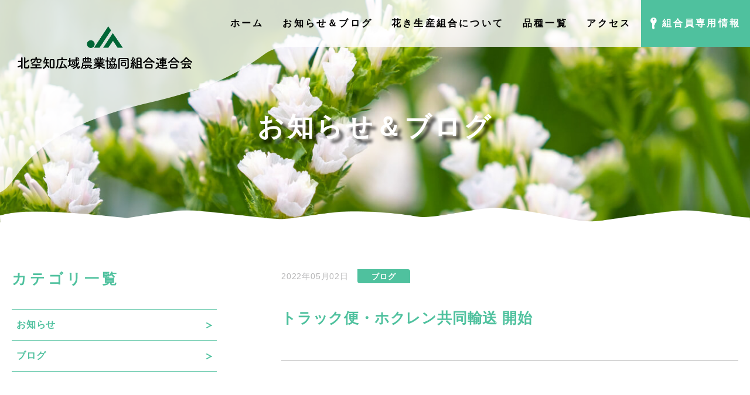

--- FILE ---
content_type: text/html; charset=UTF-8
request_url: https://ja-kitasora-flower.or.jp/blog/1044/
body_size: 8052
content:
<!doctype html>
<html><head>
<meta charset="UTF-8">
<title>トラック便・ホクレン共同輸送 開始 | 北空知広域農業協同組合連合会北空知広域農業協同組合連合会</title>
<meta name="viewport" content="width=device-width,viewport-fit=cover">
<meta name="format-detection" content="telephone=no, email=no, address=no">
<meta name="skype_toolbar" content="skype_toolbar_parser_compatible">

<link rel="icon" href="https://ja-kitasora-flower.or.jp/wp/wp-content/themes/jakaki/img/fav.ico" type="image/x-icon">
<link rel="Shortcut Icon" type="image/x-icon" href="https://ja-kitasora-flower.or.jp/wp/wp-content/themes/jakaki/common/img/fav.ico">
<link rel="apple-touch-icon-precomposed" href="https://ja-kitasora-flower.or.jp/wp/wp-content/themes/jakaki/common/img/apple-touch-icon.png">
	
<link rel="stylesheet" href="https://ja-kitasora-flower.or.jp/wp/wp-content/themes/jakaki/common/css/reset.css">
<link rel="preconnect" href="https://fonts.googleapis.com">
<link rel="preconnect" href="https://fonts.gstatic.com" crossorigin>
<link href="https://fonts.googleapis.com/css2?family=Red+Rose:wght@600&display=swap" rel="stylesheet">

<link rel="stylesheet" href="https://cdnjs.cloudflare.com/ajax/libs/font-awesome/5.11.2/css/all.min.css" crossorigin="anonymous">

<link rel="stylesheet" href="https://cdnjs.cloudflare.com/ajax/libs/Swiper/6.8.4/swiper-bundle.css" integrity="sha512-ZpcaZ031fgI0ryEPFCdjUms80bt0oV453+GxoI0+Xa4rYj7FQRXy1Lsi7BSkvlpiJcq3iYdxZX5/oDHhj/uomw==" crossorigin="anonymous" referrerpolicy="no-referrer" />

<link href="https://ja-kitasora-flower.or.jp/wp/wp-content/themes/jakaki/common/css/common.css?20211027" rel="stylesheet">
	
	
<link href="https://ja-kitasora-flower.or.jp/wp/wp-content/themes/jakaki/css/info.css" rel="stylesheet">
		

		<!-- All in One SEO 4.6.0 - aioseo.com -->
		<meta name="description" content="本日、５月２日（月）より『ホクレン共同輸送・トラック便』による輸送が開始されました。 今年は平年並みの消雪（４" />
		<meta name="robots" content="max-image-preview:large" />
		<link rel="canonical" href="https://ja-kitasora-flower.or.jp/blog/1044/" />
		<meta name="generator" content="All in One SEO (AIOSEO) 4.6.0" />

		<!-- Global site tag (gtag.js) - Google Analytics -->
<script async src="https://www.googletagmanager.com/gtag/js?id=UA-211788393-1"></script>
<script>
 window.dataLayer = window.dataLayer || [];
 function gtag(){dataLayer.push(arguments);}
 gtag('js', new Date());

 gtag('config', 'UA-211788393-1');
</script>
		<meta property="og:locale" content="ja_JP" />
		<meta property="og:site_name" content="北空知広域農業協同組合連合会 | 北育ち元気村花き生産組合は、平成10年に「北空知の花はひとつ」を合言葉に、北空知管内11JAの花き生産者が団結して設置されました。" />
		<meta property="og:type" content="article" />
		<meta property="og:title" content="トラック便・ホクレン共同輸送 開始 | 北空知広域農業協同組合連合会" />
		<meta property="og:description" content="本日、５月２日（月）より『ホクレン共同輸送・トラック便』による輸送が開始されました。 今年は平年並みの消雪（４" />
		<meta property="og:url" content="https://ja-kitasora-flower.or.jp/blog/1044/" />
		<meta property="og:image" content="https://ja-kitasora-flower.or.jp/wp/wp-content/themes/jakaki/common/img/ogp.jpg" />
		<meta property="og:image:secure_url" content="https://ja-kitasora-flower.or.jp/wp/wp-content/themes/jakaki/common/img/ogp.jpg" />
		<meta property="article:published_time" content="2022-05-02T09:15:55+00:00" />
		<meta property="article:modified_time" content="2022-05-02T09:15:55+00:00" />
		<meta property="article:publisher" content="https://www.facebook.com/kitasorachigenki/" />
		<meta name="twitter:card" content="summary" />
		<meta name="twitter:title" content="トラック便・ホクレン共同輸送 開始 | 北空知広域農業協同組合連合会" />
		<meta name="twitter:description" content="本日、５月２日（月）より『ホクレン共同輸送・トラック便』による輸送が開始されました。 今年は平年並みの消雪（４" />
		<meta name="twitter:image" content="https://ja-kitasora-flower.or.jp/wp/wp-content/themes/jakaki/common/img/ogp.jpg" />
		<script type="application/ld+json" class="aioseo-schema">
			{"@context":"https:\/\/schema.org","@graph":[{"@type":"BlogPosting","@id":"https:\/\/ja-kitasora-flower.or.jp\/blog\/1044\/#blogposting","name":"\u30c8\u30e9\u30c3\u30af\u4fbf\u30fb\u30db\u30af\u30ec\u30f3\u5171\u540c\u8f38\u9001 \u958b\u59cb | \u5317\u7a7a\u77e5\u5e83\u57df\u8fb2\u696d\u5354\u540c\u7d44\u5408\u9023\u5408\u4f1a","headline":"\u30c8\u30e9\u30c3\u30af\u4fbf\u30fb\u30db\u30af\u30ec\u30f3\u5171\u540c\u8f38\u9001 \u958b\u59cb","author":{"@id":"https:\/\/ja-kitasora-flower.or.jp\/author\/st-kaki\/#author"},"publisher":{"@id":"https:\/\/ja-kitasora-flower.or.jp\/#organization"},"image":{"@type":"ImageObject","url":"https:\/\/ja-kitasora-flower.or.jp\/wp\/wp-content\/uploads\/2022\/05\/IMG_1844.jpg","@id":"https:\/\/ja-kitasora-flower.or.jp\/blog\/1044\/#articleImage","width":1000,"height":1333},"datePublished":"2022-05-02T18:15:55+09:00","dateModified":"2022-05-02T18:15:55+09:00","inLanguage":"ja","mainEntityOfPage":{"@id":"https:\/\/ja-kitasora-flower.or.jp\/blog\/1044\/#webpage"},"isPartOf":{"@id":"https:\/\/ja-kitasora-flower.or.jp\/blog\/1044\/#webpage"},"articleSection":"\u30d6\u30ed\u30b0"},{"@type":"BreadcrumbList","@id":"https:\/\/ja-kitasora-flower.or.jp\/blog\/1044\/#breadcrumblist","itemListElement":[{"@type":"ListItem","@id":"https:\/\/ja-kitasora-flower.or.jp\/#listItem","position":1,"name":"\u5bb6","item":"https:\/\/ja-kitasora-flower.or.jp\/","nextItem":"https:\/\/ja-kitasora-flower.or.jp\/blog\/#listItem"},{"@type":"ListItem","@id":"https:\/\/ja-kitasora-flower.or.jp\/blog\/#listItem","position":2,"name":"\u30d6\u30ed\u30b0","previousItem":"https:\/\/ja-kitasora-flower.or.jp\/#listItem"}]},{"@type":"Organization","@id":"https:\/\/ja-kitasora-flower.or.jp\/#organization","name":"\u5317\u7a7a\u77e5\u5e83\u57df\u8fb2\u696d\u5354\u540c\u7d44\u5408\u9023\u5408\u4f1a","url":"https:\/\/ja-kitasora-flower.or.jp\/","sameAs":["https:\/\/www.facebook.com\/kitasorachigenki\/","https:\/\/www.instagram.com\/kitasorachikouikiren\/"],"contactPoint":{"@type":"ContactPoint","telephone":"+81164262800","contactType":"Customer Support"}},{"@type":"Person","@id":"https:\/\/ja-kitasora-flower.or.jp\/author\/st-kaki\/#author","url":"https:\/\/ja-kitasora-flower.or.jp\/author\/st-kaki\/","name":"st-kaki","image":{"@type":"ImageObject","@id":"https:\/\/ja-kitasora-flower.or.jp\/blog\/1044\/#authorImage","url":"https:\/\/secure.gravatar.com\/avatar\/6209d599a3068ed8e2dd551ed3a1465155c980cc9299366d9958e19af1e8e683?s=96&d=mm&r=g","width":96,"height":96,"caption":"st-kaki"}},{"@type":"WebPage","@id":"https:\/\/ja-kitasora-flower.or.jp\/blog\/1044\/#webpage","url":"https:\/\/ja-kitasora-flower.or.jp\/blog\/1044\/","name":"\u30c8\u30e9\u30c3\u30af\u4fbf\u30fb\u30db\u30af\u30ec\u30f3\u5171\u540c\u8f38\u9001 \u958b\u59cb | \u5317\u7a7a\u77e5\u5e83\u57df\u8fb2\u696d\u5354\u540c\u7d44\u5408\u9023\u5408\u4f1a","description":"\u672c\u65e5\u3001\uff15\u6708\uff12\u65e5\uff08\u6708\uff09\u3088\u308a\u300e\u30db\u30af\u30ec\u30f3\u5171\u540c\u8f38\u9001\u30fb\u30c8\u30e9\u30c3\u30af\u4fbf\u300f\u306b\u3088\u308b\u8f38\u9001\u304c\u958b\u59cb\u3055\u308c\u307e\u3057\u305f\u3002 \u4eca\u5e74\u306f\u5e73\u5e74\u4e26\u307f\u306e\u6d88\u96ea\uff08\uff14","inLanguage":"ja","isPartOf":{"@id":"https:\/\/ja-kitasora-flower.or.jp\/#website"},"breadcrumb":{"@id":"https:\/\/ja-kitasora-flower.or.jp\/blog\/1044\/#breadcrumblist"},"author":{"@id":"https:\/\/ja-kitasora-flower.or.jp\/author\/st-kaki\/#author"},"creator":{"@id":"https:\/\/ja-kitasora-flower.or.jp\/author\/st-kaki\/#author"},"datePublished":"2022-05-02T18:15:55+09:00","dateModified":"2022-05-02T18:15:55+09:00"},{"@type":"WebSite","@id":"https:\/\/ja-kitasora-flower.or.jp\/#website","url":"https:\/\/ja-kitasora-flower.or.jp\/","name":"\u5317\u7a7a\u77e5\u5e83\u57df\u8fb2\u696d\u5354\u540c\u7d44\u5408\u9023\u5408\u4f1a","description":"\u5317\u80b2\u3061\u5143\u6c17\u6751\u82b1\u304d\u751f\u7523\u7d44\u5408\u306f\u3001\u5e73\u621010\u5e74\u306b\u300c\u5317\u7a7a\u77e5\u306e\u82b1\u306f\u3072\u3068\u3064\u300d\u3092\u5408\u8a00\u8449\u306b\u3001\u5317\u7a7a\u77e5\u7ba1\u518511JA\u306e\u82b1\u304d\u751f\u7523\u8005\u304c\u56e3\u7d50\u3057\u3066\u8a2d\u7f6e\u3055\u308c\u307e\u3057\u305f\u3002","inLanguage":"ja","publisher":{"@id":"https:\/\/ja-kitasora-flower.or.jp\/#organization"}}]}
		</script>
		<!-- All in One SEO -->

<style id='wp-img-auto-sizes-contain-inline-css' type='text/css'>
img:is([sizes=auto i],[sizes^="auto," i]){contain-intrinsic-size:3000px 1500px}
/*# sourceURL=wp-img-auto-sizes-contain-inline-css */
</style>
<link rel='stylesheet' id='sbi_styles-css' href='https://ja-kitasora-flower.or.jp/wp/wp-content/plugins/instagram-feed/css/sbi-styles.min.css?ver=6.8.0' type='text/css' media='all' />
<style id='classic-theme-styles-inline-css' type='text/css'>
/*! This file is auto-generated */
.wp-block-button__link{color:#fff;background-color:#32373c;border-radius:9999px;box-shadow:none;text-decoration:none;padding:calc(.667em + 2px) calc(1.333em + 2px);font-size:1.125em}.wp-block-file__button{background:#32373c;color:#fff;text-decoration:none}
/*# sourceURL=/wp-includes/css/classic-themes.min.css */
</style>
<style id='global-styles-inline-css' type='text/css'>
:root{--wp--preset--aspect-ratio--square: 1;--wp--preset--aspect-ratio--4-3: 4/3;--wp--preset--aspect-ratio--3-4: 3/4;--wp--preset--aspect-ratio--3-2: 3/2;--wp--preset--aspect-ratio--2-3: 2/3;--wp--preset--aspect-ratio--16-9: 16/9;--wp--preset--aspect-ratio--9-16: 9/16;--wp--preset--color--black: #000000;--wp--preset--color--cyan-bluish-gray: #abb8c3;--wp--preset--color--white: #ffffff;--wp--preset--color--pale-pink: #f78da7;--wp--preset--color--vivid-red: #cf2e2e;--wp--preset--color--luminous-vivid-orange: #ff6900;--wp--preset--color--luminous-vivid-amber: #fcb900;--wp--preset--color--light-green-cyan: #7bdcb5;--wp--preset--color--vivid-green-cyan: #00d084;--wp--preset--color--pale-cyan-blue: #8ed1fc;--wp--preset--color--vivid-cyan-blue: #0693e3;--wp--preset--color--vivid-purple: #9b51e0;--wp--preset--gradient--vivid-cyan-blue-to-vivid-purple: linear-gradient(135deg,rgb(6,147,227) 0%,rgb(155,81,224) 100%);--wp--preset--gradient--light-green-cyan-to-vivid-green-cyan: linear-gradient(135deg,rgb(122,220,180) 0%,rgb(0,208,130) 100%);--wp--preset--gradient--luminous-vivid-amber-to-luminous-vivid-orange: linear-gradient(135deg,rgb(252,185,0) 0%,rgb(255,105,0) 100%);--wp--preset--gradient--luminous-vivid-orange-to-vivid-red: linear-gradient(135deg,rgb(255,105,0) 0%,rgb(207,46,46) 100%);--wp--preset--gradient--very-light-gray-to-cyan-bluish-gray: linear-gradient(135deg,rgb(238,238,238) 0%,rgb(169,184,195) 100%);--wp--preset--gradient--cool-to-warm-spectrum: linear-gradient(135deg,rgb(74,234,220) 0%,rgb(151,120,209) 20%,rgb(207,42,186) 40%,rgb(238,44,130) 60%,rgb(251,105,98) 80%,rgb(254,248,76) 100%);--wp--preset--gradient--blush-light-purple: linear-gradient(135deg,rgb(255,206,236) 0%,rgb(152,150,240) 100%);--wp--preset--gradient--blush-bordeaux: linear-gradient(135deg,rgb(254,205,165) 0%,rgb(254,45,45) 50%,rgb(107,0,62) 100%);--wp--preset--gradient--luminous-dusk: linear-gradient(135deg,rgb(255,203,112) 0%,rgb(199,81,192) 50%,rgb(65,88,208) 100%);--wp--preset--gradient--pale-ocean: linear-gradient(135deg,rgb(255,245,203) 0%,rgb(182,227,212) 50%,rgb(51,167,181) 100%);--wp--preset--gradient--electric-grass: linear-gradient(135deg,rgb(202,248,128) 0%,rgb(113,206,126) 100%);--wp--preset--gradient--midnight: linear-gradient(135deg,rgb(2,3,129) 0%,rgb(40,116,252) 100%);--wp--preset--font-size--small: 13px;--wp--preset--font-size--medium: 20px;--wp--preset--font-size--large: 36px;--wp--preset--font-size--x-large: 42px;--wp--preset--spacing--20: 0.44rem;--wp--preset--spacing--30: 0.67rem;--wp--preset--spacing--40: 1rem;--wp--preset--spacing--50: 1.5rem;--wp--preset--spacing--60: 2.25rem;--wp--preset--spacing--70: 3.38rem;--wp--preset--spacing--80: 5.06rem;--wp--preset--shadow--natural: 6px 6px 9px rgba(0, 0, 0, 0.2);--wp--preset--shadow--deep: 12px 12px 50px rgba(0, 0, 0, 0.4);--wp--preset--shadow--sharp: 6px 6px 0px rgba(0, 0, 0, 0.2);--wp--preset--shadow--outlined: 6px 6px 0px -3px rgb(255, 255, 255), 6px 6px rgb(0, 0, 0);--wp--preset--shadow--crisp: 6px 6px 0px rgb(0, 0, 0);}:where(.is-layout-flex){gap: 0.5em;}:where(.is-layout-grid){gap: 0.5em;}body .is-layout-flex{display: flex;}.is-layout-flex{flex-wrap: wrap;align-items: center;}.is-layout-flex > :is(*, div){margin: 0;}body .is-layout-grid{display: grid;}.is-layout-grid > :is(*, div){margin: 0;}:where(.wp-block-columns.is-layout-flex){gap: 2em;}:where(.wp-block-columns.is-layout-grid){gap: 2em;}:where(.wp-block-post-template.is-layout-flex){gap: 1.25em;}:where(.wp-block-post-template.is-layout-grid){gap: 1.25em;}.has-black-color{color: var(--wp--preset--color--black) !important;}.has-cyan-bluish-gray-color{color: var(--wp--preset--color--cyan-bluish-gray) !important;}.has-white-color{color: var(--wp--preset--color--white) !important;}.has-pale-pink-color{color: var(--wp--preset--color--pale-pink) !important;}.has-vivid-red-color{color: var(--wp--preset--color--vivid-red) !important;}.has-luminous-vivid-orange-color{color: var(--wp--preset--color--luminous-vivid-orange) !important;}.has-luminous-vivid-amber-color{color: var(--wp--preset--color--luminous-vivid-amber) !important;}.has-light-green-cyan-color{color: var(--wp--preset--color--light-green-cyan) !important;}.has-vivid-green-cyan-color{color: var(--wp--preset--color--vivid-green-cyan) !important;}.has-pale-cyan-blue-color{color: var(--wp--preset--color--pale-cyan-blue) !important;}.has-vivid-cyan-blue-color{color: var(--wp--preset--color--vivid-cyan-blue) !important;}.has-vivid-purple-color{color: var(--wp--preset--color--vivid-purple) !important;}.has-black-background-color{background-color: var(--wp--preset--color--black) !important;}.has-cyan-bluish-gray-background-color{background-color: var(--wp--preset--color--cyan-bluish-gray) !important;}.has-white-background-color{background-color: var(--wp--preset--color--white) !important;}.has-pale-pink-background-color{background-color: var(--wp--preset--color--pale-pink) !important;}.has-vivid-red-background-color{background-color: var(--wp--preset--color--vivid-red) !important;}.has-luminous-vivid-orange-background-color{background-color: var(--wp--preset--color--luminous-vivid-orange) !important;}.has-luminous-vivid-amber-background-color{background-color: var(--wp--preset--color--luminous-vivid-amber) !important;}.has-light-green-cyan-background-color{background-color: var(--wp--preset--color--light-green-cyan) !important;}.has-vivid-green-cyan-background-color{background-color: var(--wp--preset--color--vivid-green-cyan) !important;}.has-pale-cyan-blue-background-color{background-color: var(--wp--preset--color--pale-cyan-blue) !important;}.has-vivid-cyan-blue-background-color{background-color: var(--wp--preset--color--vivid-cyan-blue) !important;}.has-vivid-purple-background-color{background-color: var(--wp--preset--color--vivid-purple) !important;}.has-black-border-color{border-color: var(--wp--preset--color--black) !important;}.has-cyan-bluish-gray-border-color{border-color: var(--wp--preset--color--cyan-bluish-gray) !important;}.has-white-border-color{border-color: var(--wp--preset--color--white) !important;}.has-pale-pink-border-color{border-color: var(--wp--preset--color--pale-pink) !important;}.has-vivid-red-border-color{border-color: var(--wp--preset--color--vivid-red) !important;}.has-luminous-vivid-orange-border-color{border-color: var(--wp--preset--color--luminous-vivid-orange) !important;}.has-luminous-vivid-amber-border-color{border-color: var(--wp--preset--color--luminous-vivid-amber) !important;}.has-light-green-cyan-border-color{border-color: var(--wp--preset--color--light-green-cyan) !important;}.has-vivid-green-cyan-border-color{border-color: var(--wp--preset--color--vivid-green-cyan) !important;}.has-pale-cyan-blue-border-color{border-color: var(--wp--preset--color--pale-cyan-blue) !important;}.has-vivid-cyan-blue-border-color{border-color: var(--wp--preset--color--vivid-cyan-blue) !important;}.has-vivid-purple-border-color{border-color: var(--wp--preset--color--vivid-purple) !important;}.has-vivid-cyan-blue-to-vivid-purple-gradient-background{background: var(--wp--preset--gradient--vivid-cyan-blue-to-vivid-purple) !important;}.has-light-green-cyan-to-vivid-green-cyan-gradient-background{background: var(--wp--preset--gradient--light-green-cyan-to-vivid-green-cyan) !important;}.has-luminous-vivid-amber-to-luminous-vivid-orange-gradient-background{background: var(--wp--preset--gradient--luminous-vivid-amber-to-luminous-vivid-orange) !important;}.has-luminous-vivid-orange-to-vivid-red-gradient-background{background: var(--wp--preset--gradient--luminous-vivid-orange-to-vivid-red) !important;}.has-very-light-gray-to-cyan-bluish-gray-gradient-background{background: var(--wp--preset--gradient--very-light-gray-to-cyan-bluish-gray) !important;}.has-cool-to-warm-spectrum-gradient-background{background: var(--wp--preset--gradient--cool-to-warm-spectrum) !important;}.has-blush-light-purple-gradient-background{background: var(--wp--preset--gradient--blush-light-purple) !important;}.has-blush-bordeaux-gradient-background{background: var(--wp--preset--gradient--blush-bordeaux) !important;}.has-luminous-dusk-gradient-background{background: var(--wp--preset--gradient--luminous-dusk) !important;}.has-pale-ocean-gradient-background{background: var(--wp--preset--gradient--pale-ocean) !important;}.has-electric-grass-gradient-background{background: var(--wp--preset--gradient--electric-grass) !important;}.has-midnight-gradient-background{background: var(--wp--preset--gradient--midnight) !important;}.has-small-font-size{font-size: var(--wp--preset--font-size--small) !important;}.has-medium-font-size{font-size: var(--wp--preset--font-size--medium) !important;}.has-large-font-size{font-size: var(--wp--preset--font-size--large) !important;}.has-x-large-font-size{font-size: var(--wp--preset--font-size--x-large) !important;}
/*# sourceURL=global-styles-inline-css */
</style>
</head>
	
	
	
<body id="post-1044" class="subpage">
    
	
  <header id="header" role="banner">
    <div class="container">
      <div class="logo"><a href="https://ja-kitasora-flower.or.jp/"><img src="https://ja-kitasora-flower.or.jp/wp/wp-content/themes/jakaki/common/img/logo.png" alt="北育ち元気村花き生産組合"></a></div>
      <div id="menubtn"><div class="spbtn"><span></span></div></div>
      <div class="hdnav">
        <div id="gnavi">
          <nav id="gnavilist">
            <ul>
              <li><a href="https://ja-kitasora-flower.or.jp/"><span>ホーム</span></a></li>
              <li><a href="https://ja-kitasora-flower.or.jp/info/"><span>お知らせ＆ブログ</span></a></li>
              <li><a href="https://ja-kitasora-flower.or.jp/about/"><span>花き⽣産組合について</span></a></li>
              <li><a href="https://ja-kitasora-flower.or.jp/calendar/"><span>品種⼀覧</span></a></li>
              <li><a href="https://ja-kitasora-flower.or.jp/access/"><span>アクセス</span></a></li>
              <li class="sp"><a href="https://ja-kitasora-flower.or.jp/sitemap/"><span>サイトマップ</span></a></li>
              <li class="union"><a href="/union/"><span>組合員専用情報</span></a></li>
            </ul>
            <div class="spsnsbox sp">
              <a href="https://www.facebook.com/kitasorachigenki/" target="_blank"><img src="https://ja-kitasora-flower.or.jp/wp/wp-content/themes/jakaki/common/img/icon_fb_w.png" alt=""></a>
              <a href="https://www.instagram.com/kitasorachikouikiren/"><img src="https://ja-kitasora-flower.or.jp/wp/wp-content/themes/jakaki/common/img/icon_ig_w.png" alt=""></a>
            </div>
          </nav>
        </div>
      </div>
    </div>
  </header>

  <main id="main" role="main">
		  <section id="mvsub">
		  		  <h1>お知らせ＆ブログ</h1>
		  <figure><img src="https://ja-kitasora-flower.or.jp/wp/wp-content/themes/jakaki/img/info/mv_sub.jpg" alt=""></figure>
		  	  </section>
	      <section id="contentwrap" class="sctbox">
      <div class="container">
        <div id="contentmain">
			
          <article class="postdetail">
            <div class="posthd" data-iv-fdin>
              <div class="date">2022年05月02日</div>
			              <span class="cat">ブログ</span>
              <h1 class="pstttl">トラック便・ホクレン共同輸送 開始</h1>
            </div>
            <div class="psttxt" data-iv-fdin>
              <p>本日、５月２日（月）より<strong>『ホクレン共同輸送・トラック便』</strong>による輸送が開始されました。</p>
<p>今年は平年並みの消雪（４/７）となり、春作業も順調に進み、お花の栽培も順調に進んでおります。</p>
<p>４月６日（水）のシネンシス系スターチスの初出荷から約１か月が経過し、出荷戸数・出荷箱数も日々増えて来たことからトラック便での輸送となりました。</p>
<p>本日の集出荷量は、ここ数日の低温の影響もあり、若干鈍った出荷量となりましたが全体で<strong>『３９８ケース』</strong>を道内・道外市場へ出荷致しました。</p>
<p><img fetchpriority="high" decoding="async" class="alignnone size-full wp-image-1048" src="https://ja-kitasora-flower.or.jp/wp/wp-content/uploads/2022/05/IMG_1844.jpg" alt="" width="1000" height="1333" srcset="https://ja-kitasora-flower.or.jp/wp/wp-content/uploads/2022/05/IMG_1844.jpg 1000w, https://ja-kitasora-flower.or.jp/wp/wp-content/uploads/2022/05/IMG_1844-225x300.jpg 225w, https://ja-kitasora-flower.or.jp/wp/wp-content/uploads/2022/05/IMG_1844-768x1024.jpg 768w" sizes="(max-width: 1000px) 100vw, 1000px" /></p>
<p><img decoding="async" class="alignnone size-full wp-image-1049" src="https://ja-kitasora-flower.or.jp/wp/wp-content/uploads/2022/05/IMG_1845.jpg" alt="" width="1000" height="1333" srcset="https://ja-kitasora-flower.or.jp/wp/wp-content/uploads/2022/05/IMG_1845.jpg 1000w, https://ja-kitasora-flower.or.jp/wp/wp-content/uploads/2022/05/IMG_1845-225x300.jpg 225w, https://ja-kitasora-flower.or.jp/wp/wp-content/uploads/2022/05/IMG_1845-768x1024.jpg 768w" sizes="(max-width: 1000px) 100vw, 1000px" /></p>
<p>ゴールデンウィーク、更には<span style="color: #ff0000;"><strong>『母の日』</strong></span>を控え、今後日々の出荷量も増える見込みとなっております。</p>
<p>今日から１１月上旬まで<span style="font-size: 14pt;"><strong>『安心・安全』</strong></span>で北海道からトラック（丸一物流様）にて輸送致しますので、今年もどうぞ北空知<span style="color: #00ff00; font-size: 14pt;"><strong>『ホクレンの花』</strong></span>を宜しくお願い致します。</p>
<p>◆関東市場トラック</p>
<p><img decoding="async" class="alignnone size-full wp-image-1045" src="https://ja-kitasora-flower.or.jp/wp/wp-content/uploads/2022/05/IMG_1846.jpg" alt="" width="1000" height="1333" srcset="https://ja-kitasora-flower.or.jp/wp/wp-content/uploads/2022/05/IMG_1846.jpg 1000w, https://ja-kitasora-flower.or.jp/wp/wp-content/uploads/2022/05/IMG_1846-225x300.jpg 225w, https://ja-kitasora-flower.or.jp/wp/wp-content/uploads/2022/05/IMG_1846-768x1024.jpg 768w" sizes="(max-width: 1000px) 100vw, 1000px" /><img loading="lazy" decoding="async" class="alignnone size-full wp-image-1046" src="https://ja-kitasora-flower.or.jp/wp/wp-content/uploads/2022/05/IMG_1847.jpg" alt="" width="1000" height="1333" srcset="https://ja-kitasora-flower.or.jp/wp/wp-content/uploads/2022/05/IMG_1847.jpg 1000w, https://ja-kitasora-flower.or.jp/wp/wp-content/uploads/2022/05/IMG_1847-225x300.jpg 225w, https://ja-kitasora-flower.or.jp/wp/wp-content/uploads/2022/05/IMG_1847-768x1024.jpg 768w" sizes="auto, (max-width: 1000px) 100vw, 1000px" /></p>
<p>◆関西市場トラック</p>
<p><img loading="lazy" decoding="async" class="alignnone size-full wp-image-1047" src="https://ja-kitasora-flower.or.jp/wp/wp-content/uploads/2022/05/IMG_1849.jpg" alt="" width="1000" height="1333" srcset="https://ja-kitasora-flower.or.jp/wp/wp-content/uploads/2022/05/IMG_1849.jpg 1000w, https://ja-kitasora-flower.or.jp/wp/wp-content/uploads/2022/05/IMG_1849-225x300.jpg 225w, https://ja-kitasora-flower.or.jp/wp/wp-content/uploads/2022/05/IMG_1849-768x1024.jpg 768w" sizes="auto, (max-width: 1000px) 100vw, 1000px" /></p>
<p>&nbsp;</p>
<p>※番外編【アルケミラ モーリス】母の日が終わってからの初出荷予定です&#x1f4a6;</p>
<p><img loading="lazy" decoding="async" class="alignnone size-full wp-image-1050" src="https://ja-kitasora-flower.or.jp/wp/wp-content/uploads/2022/05/IMG_1858.jpg" alt="" width="1000" height="1333" srcset="https://ja-kitasora-flower.or.jp/wp/wp-content/uploads/2022/05/IMG_1858.jpg 1000w, https://ja-kitasora-flower.or.jp/wp/wp-content/uploads/2022/05/IMG_1858-225x300.jpg 225w, https://ja-kitasora-flower.or.jp/wp/wp-content/uploads/2022/05/IMG_1858-768x1024.jpg 768w" sizes="auto, (max-width: 1000px) 100vw, 1000px" /></p>
<p><img loading="lazy" decoding="async" class="alignnone size-full wp-image-1051" src="https://ja-kitasora-flower.or.jp/wp/wp-content/uploads/2022/05/IMG_1857.jpg" alt="" width="1000" height="1333" srcset="https://ja-kitasora-flower.or.jp/wp/wp-content/uploads/2022/05/IMG_1857.jpg 1000w, https://ja-kitasora-flower.or.jp/wp/wp-content/uploads/2022/05/IMG_1857-225x300.jpg 225w, https://ja-kitasora-flower.or.jp/wp/wp-content/uploads/2022/05/IMG_1857-768x1024.jpg 768w" sizes="auto, (max-width: 1000px) 100vw, 1000px" /></p>
<p>出荷まで今しばらくお待ち下さい。</p>
<p>shira</p>            </div>
          </article>
	  	 			
          <div class="postlist">
            <h2 class="ttl line01" data-iv-fdin>新着情報<span>NEWS</span></h2>
            <ul data-iv-fdin>
									
              <li>
                <a href="https://ja-kitasora-flower.or.jp/information/5944/">
                  <div class="date">2026年01月22日</div>
					                  <span class="cat">お知らせ</span>
                  <h3>令和８年度花き作付出荷計画様式を更新しました</h3>
                </a>
              </li>
        				
              <li>
                <a href="https://ja-kitasora-flower.or.jp/blog/5943/">
                  <div class="date">2026年01月22日</div>
					                  <span class="cat">ブログ</span>
                  <h3>Miya日誌⑦</h3>
                </a>
              </li>
        				
              <li>
                <a href="https://ja-kitasora-flower.or.jp/blog/5938/">
                  <div class="date">2026年01月15日</div>
					                  <span class="cat">ブログ</span>
                  <h3>1月15日(木)の集出荷状況について</h3>
                </a>
              </li>
        				
              <li>
                <a href="https://ja-kitasora-flower.or.jp/blog/5935/">
                  <div class="date">2026年01月13日</div>
					                  <span class="cat">ブログ</span>
                  <h3>G.Yの体験その⑤</h3>
                </a>
              </li>
        				
              <li>
                <a href="https://ja-kitasora-flower.or.jp/blog/5928/">
                  <div class="date">2026年01月07日</div>
					                  <span class="cat">ブログ</span>
                  <h3>本年も宜しくお願い致します。</h3>
                </a>
              </li>
        	            </ul>
		 				  
            <div class="btnbox" data-iv-fdin>
								  </div>
          </div>
        </div>
        
        <aside id="sidebar" data-iv-fdin>
          <div class="sidebox">
            <h2 class="sidettl">カテゴリ一覧</h2>
            <ul class="catlist">
              					<li class="cat-item cat-item-2"><a href="https://ja-kitasora-flower.or.jp/information/">お知らせ</a>
</li>
	<li class="cat-item cat-item-3"><a href="https://ja-kitasora-flower.or.jp/blog/">ブログ</a>
</li>
            </ul>
          </div>
        </aside>
      </div>
    </section>
    <section id="banner" class="sctbox" data-iv-fdin>
      <div class="container">
        <div class="bnrbox pc">
          <ul>
            <li class="bnr01"><a href="http://www.jabank-hokkaido.or.jp/" target="_blank"><img src="https://ja-kitasora-flower.or.jp/wp/wp-content/themes/jakaki/img/index/bnr01.png" alt=""></a></li>
            <li class="bnr02"><a href="http://www.ja-kyosai.or.jp/" target="_blank"><img src="https://ja-kitasora-flower.or.jp/wp/wp-content/themes/jakaki/img/index/bnr02.png" alt=""></a></li>
            <li class="bnr03"><a href="http://www.ja-kitasorachi.com/" target="_blank"><img src="https://ja-kitasora-flower.or.jp/wp/wp-content/themes/jakaki/img/index/bnr03.png" alt=""></a></li>
            <li class="bnr04"><a href="http://www.ja-kitaibuki.or.jp/" target="_blank"><img src="https://ja-kitasora-flower.or.jp/wp/wp-content/themes/jakaki/img/index/bnr04.png" alt=""></a></li>
            <li class="bnr05"><a href="https://www.hokuren.or.jp/" target="_blank"><img src="https://ja-kitasora-flower.or.jp/wp/wp-content/themes/jakaki/img/index/bnr05.png" alt=""></a></li>			  			  
          </ul>
        </div>
        <div class="bnrslide sp">
          <div class="swiper-wrapper">
              <div class="swiper-slide"><a href="http://www.jabank-hokkaido.or.jp/"><img src="https://ja-kitasora-flower.or.jp/wp/wp-content/themes/jakaki/img/index/bnr01.png" alt=""></a></div>
              <div class="swiper-slide"><a href="http://www.ja-kyosai.or.jp/"><img src="https://ja-kitasora-flower.or.jp/wp/wp-content/themes/jakaki/img/index/bnr02.png" alt=""></a></div>
              <div class="swiper-slide"><a href="http://www.ja-kitasorachi.com/"><img src="https://ja-kitasora-flower.or.jp/wp/wp-content/themes/jakaki/img/index/bnr03.png" alt=""></a></div>
              <div class="swiper-slide"><a href="http://www.ja-kitaibuki.or.jp/" target="_blank"><img src="https://ja-kitasora-flower.or.jp/wp/wp-content/themes/jakaki/img/index/bnr04.png" alt=""></a></div>
			  <div class="swiper-slide"><a href="https://www.hokuren.or.jp/" target="_blank"><img src="https://ja-kitasora-flower.or.jp/wp/wp-content/themes/jakaki/img/index/bnr05.png" alt=""></a></div>
          </div>
          <div class="bnrarrow">
            <div class="bnrprev"></div>
            <div class="bnrnext"></div>
          </div>
        </div>
      </div>
    </section>

　</main>

  <!-- <div id="totop"><a href="#"></a></div> -->

  <footer id="footer" role="contentinfo">
    <div class="ftlink">
      <div class="container">
        <ul>
          <li><a href="https://ja-kitasora-flower.or.jp/">ホーム</a></li>
          <li><a href="https://ja-kitasora-flower.or.jp/info/">お知らせ＆ブログ</a></li>
          <li><a href="https://ja-kitasora-flower.or.jp/about/">花き生産組合について</a></li>
          <li><a href="https://ja-kitasora-flower.or.jp/calendar/">品種一覧</a></li>
          <li><a href="https://ja-kitasora-flower.or.jp/access/">アクセス</a></li>
          <li><a href="/union/">組合員専用情報</a></li>
          <li><a href="https://ja-kitasora-flower.or.jp/sitemap/">サイトマップ</a></li>
        </ul>
      </div>
    </div>
    <div class="fttp">
      <div class="container">
        <div class="corpinfo">
          <div class="ftlogo"><a href="https://ja-kitasora-flower.or.jp/"><img src="https://ja-kitasora-flower.or.jp/wp/wp-content/themes/jakaki/common/img/logo_ft.png" alt=""></a></div>
          <div class="ftadd">
            <dl>
              <dt>〒074-0015 北海道深川市メム10号線山3線</dt>
              <dd>TEL:0164-26-2800　FAX:0164-26-2801</dd>
            </dl>
          </div>
        </div>
        <div class="ftsns">
          <ul>
            <li><a href="https://www.facebook.com/kitasorachigenki/" target="_blank"><img src="https://ja-kitasora-flower.or.jp/wp/wp-content/themes/jakaki/common/img/icon_fb.png" alt=""></a></li>
            <li><a href="https://www.instagram.com/kitasorachikouikiren/" target="_blank"><img src="https://ja-kitasora-flower.or.jp/wp/wp-content/themes/jakaki/common/img/icon_ig.png" alt=""></a></li>
          </ul>
        </div>
      </div>
    </div>
		<small id="copyright">&copy; 2024 北空知広域連（北育ち元気村花き生産組合）All Rights Reserved.</small>
	</footer>
<script src="https://ajax.googleapis.com/ajax/libs/jquery/3.3.1/jquery.min.js"></script>
<script src="https://cdnjs.cloudflare.com/ajax/libs/jquery-easing/1.4.1/jquery.easing.min.js"></script>
<script src="https://ja-kitasora-flower.or.jp/wp/wp-content/themes/jakaki/common/js/in-view.min.js"></script>
<script src="https://ja-kitasora-flower.or.jp/wp/wp-content/themes/jakaki/common/js/site.js"></script>

<script src="https://cdnjs.cloudflare.com/ajax/libs/Swiper/6.8.4/swiper-bundle.min.js" integrity="sha512-BABFxitBmYt44N6n1NIJkGOsNaVaCs/GpaJwDktrfkWIBFnMD6p5l9m+Kc/4SLJSJ4mYf+cstX98NYrsG/M9ag==" crossorigin="anonymous" referrerpolicy="no-referrer"></script>

<script src="https://ja-kitasora-flower.or.jp/wp/wp-content/themes/jakaki/js/slider_inc.js"></script>

<script type="speculationrules">
{"prefetch":[{"source":"document","where":{"and":[{"href_matches":"/*"},{"not":{"href_matches":["/wp/wp-*.php","/wp/wp-admin/*","/wp/wp-content/uploads/*","/wp/wp-content/*","/wp/wp-content/plugins/*","/wp/wp-content/themes/jakaki/*","/*\\?(.+)"]}},{"not":{"selector_matches":"a[rel~=\"nofollow\"]"}},{"not":{"selector_matches":".no-prefetch, .no-prefetch a"}}]},"eagerness":"conservative"}]}
</script>
<!-- Instagram Feed JS -->
<script type="text/javascript">
var sbiajaxurl = "https://ja-kitasora-flower.or.jp/wp/wp-admin/admin-ajax.php";
</script>
</body>
</html>

--- FILE ---
content_type: text/css
request_url: https://ja-kitasora-flower.or.jp/wp/wp-content/themes/jakaki/common/css/common.css?20211027
body_size: 6793
content:
@charset "UTF-8";
.ftb, .sctbox .ftb {
  font-weight: bold;
}

@media screen and (max-width: 750px) {
  .ftb, .sctbox .ftb {
    font-weight: normal;
    -webkit-text-stroke: 0.4px;
  }
}

.rightarr {
  position: relative;
}

.rightarr:after {
  content: "";
  display: block;
  margin: auto 0;
  border-top: 2px solid;
  border-right: 2px solid;
  width: 6px;
  height: 6px;
  position: absolute;
  top: 0;
  bottom: 0;
  right: 16px;
  -webkit-transform: rotate(45deg) skew(8deg, 8deg);
          transform: rotate(45deg) skew(8deg, 8deg);
  -webkit-transition: opacity .5s,-webkit-transform .5s;
  transition: opacity .5s,-webkit-transform .5s;
  transition: transform .5s,opacity .5s;
  transition: transform .5s,opacity .5s,-webkit-transform .5s;
}

.mouse .rightarr:hover:after {
  -webkit-transform: rotate(45deg) translate(3px, -3px);
          transform: rotate(45deg) translate(3px, -3px);
}

/*
example
@include taJ
*/
/*************************
共通class
************************ */
.ftb, .sctbox .ftb {
  font-weight: bold;
}

.ftu {
  text-decoration: underline;
}

.sctbox .ftred {
  color: #fc1536;
  font-weight: bold;
}

.sctbox .ftblu {
  color: #17357E;
  font-weight: bold;
}

html {
  font-family: Roboto, "Helvetica Neue", HelveticaNeue, "游ゴシック体", YuGothic, "游ゴシック Medium", "Yu Gothic Medium", "游ゴシック", "Yu Gothic", "ヒラギノ角ゴ Pro W3", "Hiragino Kaku Gothic Pro", "Sogoe UI", Verdana, "メイリオ", Meiryo, sans-serif;
  -webkit-text-size-adjust: 100%;
     -moz-text-size-adjust: 100%;
      -ms-text-size-adjust: 100%;
          text-size-adjust: 100%;
  font-size: 100px;
  font-weight: 400;
  /* IE11だけに適応 */
}

@media screen and (min-width: 751px) {
  html {
    -webkit-font-smoothing: antialiased;
    -webkit-font-feature-settings: "palt";
            font-feature-settings: "palt";
  }
}

@media screen and (max-width: 750px) {
  html {
    -webkit-text-size-adjust: 100%;
    -webkit-font-feature-settings: "palt";
            font-feature-settings: "palt";
    font-size: 26.8vw;
  }
}

html.safari {
  /*@include sc(pc) {
			font-feature-settings : "pkna";
			letter-spacing: 0;
		}*/
}

html _:lang(x)::-ms-backdrop, html {
  font-family: "Segoe UI", "メイリオ", Meiryo, sans-serif;
}

.mouse * {
  -webkit-tap-highlight-color: rgba(0, 0, 0, 0);
}

.chrome body {
  image-rendering: -webkit-optimize-contrast;
}

body,
dd,
div,
dl,
dt,
figure,
h1,
h2,
h3,
h4,
h5,
h6,
li,
ol,
p,
td,
th,
ul {
  margin: 0;
  padding: 0;
  -webkit-box-sizing: border-box;
          box-sizing: border-box;
  word-break: break-all;
}

article,
aside,
figure,
footer,
header,
main,
nav,
section {
  display: block;
  -webkit-box-sizing: border-box;
          box-sizing: border-box;
}

figure {
  font-size: 0;
}

figure figcaption {
  line-height: 1.5;
}

button,
input,
select,
textarea {
  background: none;
  padding: 0;
  margin: 0;
  outline: 0;
  border: none;
  font: inherit;
  overflow: visible;
  -webkit-box-sizing: border-box;
          box-sizing: border-box;
}

input[type="radio"] {
  -webkit-transform: translateY(-0.02rem);
          transform: translateY(-0.02rem);
}

.safari input[type="radio"] {
  -webkit-transform: translateY(-0.01rem);
          transform: translateY(-0.01rem);
}

@media screen and (max-width: 750px) {
  .safari input[type="radio"] {
    -webkit-transform: translateY(0.01rem);
            transform: translateY(0.01rem);
  }
}

input[type="checkbox"] {
  -webkit-transform: translateY(-0.02rem);
          transform: translateY(-0.02rem);
}

.safari input[type="checkbox"] {
  -webkit-transform: translateY(-0.01rem);
          transform: translateY(-0.01rem);
}

@media screen and (max-width: 750px) {
  .safari input[type="checkbox"] {
    -webkit-transform: translateY(0.01rem);
            transform: translateY(0.01rem);
  }
}

button,
select {
  cursor: pointer;
  text-transform: none;
}

select::-ms-expand {
  display: none;
}

img {
  -ms-interpolation-mode: bicubic;
  border-style: none;
}

svg:not(:root) {
  overflow: hidden;
}

hr {
  -webkit-box-sizing: border-box;
          box-sizing: border-box;
  height: 0;
  overflow: visible;
}

b,
strong {
  font-weight: inherit;
  font-weight: bolder;
}

a {
  outline: 0;
  text-decoration: none;
  color: inherit;
  background-color: transparent;
}

li {
  list-style: none;
}

sub,
sup {
  position: relative;
  vertical-align: baseline;
}

sub {
  bottom: -.25em;
}

sup {
  top: -.5em;
}

/* .link */
a {
  -webkit-transition: all 0.3s ease 0s;
  transition: all 0.3s ease 0s;
  display: block;
}

.mouse a:hover {
  opacity: 0.8;
}

a[href^="tel:"] {
  cursor: default;
}

a[href^="tel:"]:hover {
  opacity: 1;
}

img {
  width: 100%;
  height: auto;
  -webkit-backface-visibility: hidden;
}

.btnbox {
  text-align: center;
}

.btn {
  text-align: center;
  font-size: 0.2rem;
  font-weight: 700;
  letter-spacing: 0.2em;
  color: #4fc19e;
  display: -webkit-inline-box;
  display: -ms-inline-flexbox;
  display: inline-flex;
  -webkit-box-align: center;
      -ms-flex-align: center;
          align-items: center;
  position: relative;
  -webkit-transition: all 0.3s ease 0s;
  transition: all 0.3s ease 0s;
}

@media screen and (max-width: 750px) {
  .btn {
    font-size: 0.13rem;
  }
}

.btn i {
  display: inline-block;
  width: 62px;
  height: 54px;
  background: transparent url(../img/bg_arrow01.png) no-repeat scroll center center/contain;
  margin-left: 0.08rem;
  position: relative;
}

@media screen and (max-width: 750px) {
  .btn i {
    width: 31px;
    height: 27px;
  }
}

.btn i:before, .btn i:after {
  content: '';
  display: block;
  position: absolute;
}

.btn i:before {
  width: 0;
  height: 0;
  border: 4px solid transparent;
  border-left: 8px solid #fff;
  top: calc(50% - 4px);
  right: .08rem;
}

@media screen and (max-width: 750px) {
  .btn i:before {
    border: 4px solid transparent;
    border-left: 6px solid #fff;
    top: calc(50% - 4px);
    right: .03rem;
  }
}

.btn i:after {
  width: 32px;
  height: 2px;
  background-color: #fff;
  top: calc(50% - 1px);
  right: .14rem;
}

@media screen and (max-width: 750px) {
  .btn i:after {
    width: 15px;
    height: 2px;
    top: calc(50% - 1px);
    right: .08rem;
  }
}

.mouse .btn:hover i {
  -webkit-animation-name: hvr-pulse;
          animation-name: hvr-pulse;
  -webkit-animation-duration: 1s;
          animation-duration: 1s;
  -webkit-animation-timing-function: linear;
          animation-timing-function: linear;
  -webkit-animation-iteration-count: infinite;
          animation-iteration-count: infinite;
  cursor: pointer;
}

.btn2 {
  display: inline-block;
  min-width: 3.7rem;
  font-size: 0.25rem;
  font-weight: 700;
  line-height: 1.2;
  color: #fff;
  text-align: center;
  padding: 0.2rem .8rem 0.2rem .4rem;
  background-color: #baa6d9;
  border-radius: 0 16px;
  position: relative;
  -webkit-transition: all 0.3s ease 0s;
  transition: all 0.3s ease 0s;
}

@media screen and (max-width: 750px) {
  .btn2 {
    width: 80%;
    min-width: 0;
    font-size: 0.18rem;
    padding: 0.1rem .4rem 0.1rem .2rem;
  }
}

.btn2:before, .btn2:after {
  content: '';
  display: block;
  position: absolute;
  -webkit-transition: all 0.3s ease 0s;
  transition: all 0.3s ease 0s;
}

.btn2:before {
  width: 0;
  height: 0;
  border: 4px solid transparent;
  border-left: 8px solid #fff;
  top: calc(50% - 4px);
  right: .12rem;
}

.btn2:after {
  width: 32px;
  height: 2px;
  background-color: #fff;
  top: calc(50% - 1px);
  right: .16rem;
}

.mouse .btn2:hover {
  -webkit-transform: translateX(5px);
          transform: translateX(5px);
}

.mouse .btn2:hover:before, .mouse .btn2:hover:after {
  -webkit-transform: translateX(5px);
          transform: translateX(5px);
}

/* アニメーション */
@-webkit-keyframes arrow {
  0% {
    width: 0;
  }
  100% {
    -webkit-transform: scale(0.9);
    transform: scale(0.9);
  }
}

@keyframes hvr-pulse {
  25% {
    -webkit-transform: scale(1.1);
    transform: scale(1.1);
  }
  75% {
    -webkit-transform: scale(0.9);
    transform: scale(0.9);
  }
}

@-webkit-keyframes hvr-pulse {
  25% {
    -webkit-transform: scale(1.1);
    transform: scale(1.1);
  }
  75% {
    -webkit-transform: scale(0.9);
    transform: scale(0.9);
  }
}

@keyframes hvr-pulse {
  25% {
    -webkit-transform: scale(1.1);
    transform: scale(1.1);
  }
  75% {
    -webkit-transform: scale(0.9);
    transform: scale(0.9);
  }
}

.grid {
  display: -ms-grid;
  display: grid;
}

.moviebox .movie {
  position: relative;
  width: 100%;
  padding-top: 56.25%;
}

.moviebox .movie iframe {
  position: absolute;
  top: 0;
  left: 0;
  width: 100%;
  height: 100%;
}

@media screen and (max-width: 750px) {
  .pc {
    display: none !important;
  }
}

.sp {
  display: none !important;
}

@media screen and (max-width: 750px) {
  .sp {
    display: block !important;
  }
}

/*************************
common
************************ */
body {
  font-size: 0.16rem;
  line-height: 1.8;
  color: #000;
  letter-spacing: 0.05em;
  min-width: 1200px;
  -webkit-transition: all 0.5s ease 0s;
  transition: all 0.5s ease 0s;
  position: relative;
}

@media screen and (max-width: 750px) {
  body {
    font-size: 0.14rem;
    min-width: 0;
  }
}

p {
  margin-bottom: .3rem;
}

@media screen and (max-width: 750px) {
  p {
    margin-bottom: .24rem;
    text-align: justify;
    text-justify: inter-ideograph;
  }
  .ie p {
    -webkit-font-feature-settings: "palt";
            font-feature-settings: "palt";
  }
}

.txtbox p:last-of-type {
  margin-bottom: 0;
}

/*************************
inview
************************ */
[data-iv-fdin] {
  opacity: 0;
  visibility: hidden;
  -webkit-transition: all 1s ease 0s;
  transition: all 1s ease 0s;
}

[data-iv-fdin].fadein {
  opacity: 1;
  visibility: visible;
}

[data-iv-fdup] {
  opacity: 0;
  visibility: hidden;
  -webkit-transform: translateY(0.3rem);
          transform: translateY(0.3rem);
  -webkit-transition: all 1s ease 0s;
  transition: all 1s ease 0s;
}

@media screen and (max-width: 750px) {
  [data-iv-fdup] {
    -webkit-transform: translateY(0.2rem);
            transform: translateY(0.2rem);
  }
}

[data-iv-fdup].fadeup {
  opacity: 1;
  visibility: visible;
  -webkit-transform: translateY(0);
          transform: translateY(0);
}

/*************************
slider
************************ */
.swiper-wrapper .swiper-slide img {
  height: 100%;
  -o-object-fit: cover;
     object-fit: cover;
}

@media screen and (max-width: 1199px) {
  .swiper-wrapper .swiper-slide img {
    height: 4.8rem;
  }
}

@media screen and (max-width: 750px) {
  .swiper-wrapper .swiper-slide img {
    height: 2rem;
  }
}

.calendarlist .prev, .calendarlist .next,
.bnrprev, .bnrnext {
  position: absolute;
  top: calc(50% - .44rem);
  top: -.4rem;
  width: .66rem;
  height: .4rem;
  z-index: 10;
  cursor: pointer;
  -webkit-transition: all 0.3s ease 0s;
  transition: all 0.3s ease 0s;
}

@media screen and (max-width: 750px) {
  .calendarlist .prev, .calendarlist .next,
  .bnrprev, .bnrnext {
    top: -.2rem;
    width: .3rem;
    height: .2rem;
  }
}

.calendarlist .prev:before, .calendarlist .prev:after, .calendarlist .next:before, .calendarlist .next:after,
.bnrprev:before,
.bnrprev:after, .bnrnext:before, .bnrnext:after {
  content: '';
  display: block;
  position: absolute;
}

.calendarlist .prev:before, .calendarlist .next:before,
.bnrprev:before, .bnrnext:before {
  width: 0;
  height: 0;
  border: 4px solid transparent;
  border-right: 8px solid #a09f9f;
  top: calc(50% - 4px);
  left: -8px;
}

.calendarlist .prev:after, .calendarlist .next:after,
.bnrprev:after, .bnrnext:after {
  width: 66px;
  height: 2px;
  background-color: #a09f9f;
  top: calc(50% - 1px);
  left: 0;
}

@media screen and (max-width: 750px) {
  .calendarlist .prev:after, .calendarlist .next:after,
  .bnrprev:after, .bnrnext:after {
    width: .3rem;
    height: 2px;
  }
}

.calendarlist .mouse .prev:hover, .mouse .next:hover, .mouse
.bnrprev:hover, .mouse .bnrnext:hover {
  opacity: 1;
}

.calendarlist .prev {
  right: 1rem;
}

@media screen and (max-width: 750px) {
  .calendarlist .prev {
    right: .6rem;
  }
}

.mouse .calendarlist .prev:hover {
  -webkit-transform: translateX(-5px);
          transform: translateX(-5px);
}

.calendarlist .next {
  right: .2rem;
}

@media screen and (max-width: 750px) {
  .calendarlist .next {
    right: .2rem;
  }
}

.calendarlist .next:before {
  border-right-color: transparent;
  border-left: 8px solid #a09f9f;
  left: auto;
  right: -8px;
}

@media screen and (max-width: 750px) {
  .calendarlist .next:before {
    right: -10px;
  }
}

.mouse .calendarlist .next:hover {
  -webkit-transform: translateX(5px);
          transform: translateX(5px);
}

@media screen and (max-width: 750px) {
  .bnrarrow {
    position: relative;
    margin-top: .2rem;
    width: .8rem;
    margin: 0 auto;
  }
}

@media screen and (max-width: 750px) {
  .bnrprev {
    top: 0.1rem;
    left: 0;
  }
}

@media screen and (max-width: 750px) {
  .bnrnext {
    top: 0.1rem;
    right: 0;
  }
}

.bnrnext:before {
  border-right-color: transparent;
  border-left: 8px solid #a09f9f;
  left: auto;
  right: -8px;
}

@media screen and (max-width: 750px) {
  .bnrnext:before {
    right: -10px;
  }
}

.swiper-pagination {
  width: 100%;
  position: absolute;
  bottom: .4rem;
  font-size: 0;
  left: calc(50%);
  -webkit-transform: translateX(-50%);
          transform: translateX(-50%);
}

@media screen and (max-width: 750px) {
  .swiper-pagination {
    bottom: 0;
  }
}

.swiper-pagination-bullet {
  width: 17px;
  height: 17px;
  border: 3px solid #baa6d9;
  margin: 0 0.16rem;
  display: inline-block;
  border-radius: 50%;
  background-color: #baa6d9;
  opacity: 1;
  -webkit-transition: all 0.3s ease 0s;
  transition: all 0.3s ease 0s;
}

@media screen and (max-width: 750px) {
  .swiper-pagination-bullet {
    width: 10px;
    height: 10px;
    border: 2px solid #baa6d9;
    margin: 0 0.1rem;
  }
}

.swiper-pagination-bullet-active {
  background-color: #fff;
}

/*************************
header
************************ */
#header {
  width: 100%;
  position: absolute;
  top: 0;
  left: 0;
  z-index: 10;
  background-color: rgba(255, 255, 255, 0.8);
}

@media screen and (max-width: 750px) {
  #header {
    position: fixed;
    top: 0;
    left: 0;
    height: .5rem;
    z-index: 8001;
    background-color: transparent;
  }
}

#header .container {
  max-width: none;
  padding: 0 0 0 .24rem;
  margin: 0 auto;
  position: relative;
}

@media screen and (max-width: 750px) {
  #header .container {
    padding: 0;
  }
}

#header .logo {
  font-size: 0;
  text-align: center;
  width: 2.98rem;
  position: absolute;
  top: .45rem;
  left: .3rem;
}

@media screen and (max-width: 750px) {
  #header .logo {
    width: 1.46rem;
    top: .24rem;
    left: .1rem;
    z-index: 7902;
  }
}

#header .logo a {
  display: inline-block;
}

#header .logo a img {
  width: 2.98rem;
}

@media screen and (max-width: 750px) {
  #header .logo a img {
    width: 100%;
  }
}

#header #menubtn {
  display: none;
}

@media screen and (max-width: 750px) {
  #header #menubtn {
    display: block;
    position: fixed;
    top: 0;
    right: 0;
    z-index: 9000;
  }
}

#header #menubtn .spbtn {
  width: .48rem;
  height: .03rem;
  position: relative;
  text-align: center;
  background-color: #4fc19e;
  display: -webkit-box;
  display: -ms-flexbox;
  display: flex;
  -webkit-box-pack: center;
      -ms-flex-pack: center;
          justify-content: center;
  -webkit-box-align: center;
      -ms-flex-align: center;
          align-items: center;
  -ms-flex-wrap: wrap;
      flex-wrap: wrap;
  cursor: pointer;
  -webkit-box-sizing: border-box;
          box-sizing: border-box;
  z-index: 9010;
}

@media screen and (max-width: 750px) {
  #header #menubtn .spbtn {
    width: .5rem;
    height: .5rem;
  }
}

@media screen and (max-width: 750px) {
  #header #menubtn .spbtn span {
    position: relative;
    display: block;
    width: 30px;
    height: 2px;
    background-color: #fff;
    -webkit-transition: all 0.3s ease 0s;
    transition: all 0.3s ease 0s;
    z-index: 9050;
  }
}

@media screen and (max-width: 750px) {
  #header #menubtn .spbtn span:before, #header #menubtn .spbtn span:after {
    content: '';
    display: block;
    width: 30px;
    height: 2px;
    background-color: #fff;
    position: absolute;
    right: 0;
    -webkit-transition: all 0.3s ease 0s;
    transition: all 0.3s ease 0s;
  }
}

@media screen and (max-width: 750px) {
  #header #menubtn .spbtn span:before {
    top: -10px;
  }
}

@media screen and (max-width: 750px) {
  #header #menubtn .spbtn span:after {
    top: 10px;
  }
}

#header #menubtn .spbtn b {
  padding-top: 1rem;
  font-size: 0.14rem;
  font-weight: bold;
  display: block;
  text-align: center;
}

@media screen and (max-width: 750px) {
  #header #menubtn .spbtn b {
    padding-top: 0.3rem;
    font-size: 0.09rem;
    letter-spacing: -0.05rem;
  }
}

.menuon #header #menubtn .spbtn span {
  background-color: transparent;
  -webkit-box-shadow: none;
          box-shadow: none;
}

.menuon #header #menubtn .spbtn span:before, .menuon #header #menubtn .spbtn span:after {
  content: '';
  display: block;
  -webkit-box-shadow: none;
          box-shadow: none;
  position: absolute;
  right: 0;
}

.menuon #header #menubtn .spbtn span:before {
  top: 0;
  -webkit-transform: rotateZ(135deg);
          transform: rotateZ(135deg);
}

.menuon #header #menubtn .spbtn span:after {
  top: 0;
  -webkit-transform: rotateZ(-135deg);
          transform: rotateZ(-135deg);
}

#header .menuon {
  overflow: hidden;
}

@media screen and (max-width: 750px) {
  #header .hdnav {
    padding-top: 0;
  }
}

@media screen and (max-width: 750px) {
  #header #gnavi {
    position: fixed;
    width: 100%;
    height: auto;
    top: 0;
    right: -100%;
    padding: 0;
    -webkit-transition: all 0.5s ease 0s;
    transition: all 0.5s ease 0s;
    z-index: 7800;
    opacity: 0;
  }
}

#header #gnavi #gnavilist {
  -webkit-transition: all 0.3s ease 0s;
  transition: all 0.3s ease 0s;
}

@media screen and (max-width: 750px) {
  #header #gnavi #gnavilist {
    padding-right: 0;
    height: 100vh;
    background: #4fc19e url(../img/bg_smenu.jpg) no-repeat scroll center bottom/contain;
  }
}

#header #gnavi #gnavilist ul {
  text-align: right;
  display: -webkit-box;
  display: -ms-flexbox;
  display: flex;
  -webkit-box-pack: end;
      -ms-flex-pack: end;
          justify-content: flex-end;
  -webkit-box-align: center;
      -ms-flex-align: center;
          align-items: center;
}

@media screen and (max-width: 750px) {
  #header #gnavi #gnavilist ul {
    padding-bottom: .16rem;
    display: block;
    padding-top: 1.4rem;
  }
}

#header #gnavi #gnavilist ul li {
  display: inline-block;
  margin: 0;
}

@media screen and (max-width: 750px) {
  #header #gnavi #gnavilist ul li {
    display: block;
    margin: 0;
  }
}

#header #gnavi #gnavilist ul li a {
  display: inline-block;
  line-height: 1;
  height: .8rem;
  display: -webkit-box;
  display: -ms-flexbox;
  display: flex;
  -webkit-box-pack: center;
      -ms-flex-pack: center;
          justify-content: center;
  -webkit-box-align: center;
      -ms-flex-align: center;
          align-items: center;
  position: relative;
}

@media screen and (max-width: 750px) {
  #header #gnavi #gnavilist ul li a {
    display: block;
    text-align: left;
    font-size: 0.15rem;
    height: auto;
    padding: 0.12rem 0.16rem;
    color: #fff;
    letter-spacing: .2em;
  }
}

#header #gnavi #gnavilist ul li a span {
  font-weight: 700;
  letter-spacing: .2em;
  padding: .06rem .16rem;
  font-size: 0.16rem;
}

.mouse #header #gnavi #gnavilist ul li a:hover {
  background-color: #fff;
  color: #fff;
  opacity: 1;
  background: #4fc19e;
}

@media screen and (max-width: 750px) {
  #header #gnavi #gnavilist ul li.current a span {
    border: none;
  }
}

#header #gnavi #gnavilist ul li.current a span:before, #header #gnavi #gnavilist ul li.current a span:after {
  display: none;
}

#header #gnavi #gnavilist ul li.current a:before, #header #gnavi #gnavilist ul li.current a:after {
  display: none;
}

#header #gnavi #gnavilist ul li:last-of-type {
  margin-right: 0;
}

#header #gnavi #gnavilist ul li.union {
  background: #4fc19e;
  color: #fff;
}

#header #gnavi #gnavilist ul li.union a {
  height: 0.8rem;
  padding: .06rem .16rem;
  display: -webkit-box;
  display: -ms-flexbox;
  display: flex;
  justify-self: center;
  -webkit-box-align: center;
      -ms-flex-align: center;
          align-items: center;
}

@media screen and (max-width: 750px) {
  #header #gnavi #gnavilist ul li.union a {
    display: block;
    height: auto;
    padding: 0.12rem 0.16rem 0.12rem 0.34rem;
  }
}

#header #gnavi #gnavilist ul li.union a span {
  padding: 0;
  padding-left: 0.2rem;
  position: relative;
}

#header #gnavi #gnavilist ul li.union a span:before {
  content: '';
  display: block;
  width: 11px;
  height: 20px;
  background-color: transparent;
  background-repeat: no-repeat;
  background-attachment: scroll;
  background-position: center center;
  background-size: cover;
  background-image: url(../img/icon_key.png);
  position: absolute;
  top: calc(50% - 10px);
  left: 0;
}

.mouse #header #gnavi #gnavilist ul li.union a:hover {
  background-color: #006636;
}

#header #gnavi #gnavilist .spsnsbox {
  text-align: right;
  padding-right: 0.16rem;
  padding-bottom: 0.2rem;
}

#header #gnavi #gnavilist .spsnsbox a {
  display: inline-block;
  font-size: 0;
  margin-left: 0.1rem;
}

#header #gnavi #gnavilist .spsnsbox a img {
  width: 0.3rem;
  height: 0.3rem;
}

.menuon #header #gnavi {
  right: 0;
  opacity: 1;
}

#header:before {
  content: '';
  display: block;
  width: calc(9.74rem / 2);
  height: calc(5.04rem / 2);
  background: transparent url(../img/bg_logo.png) no-repeat scroll 0 0/cover;
  position: absolute;
  top: 0.8rem;
  left: 0;
  opacity: 0.8;
}

@media screen and (max-width: 750px) {
  #header:before {
    top: 0.5rem;
    width: calc(9.74rem / 5);
    height: calc(5.04rem / 5);
    z-index: 7900;
  }
}

@media screen and (max-width: 750px) {
  #header:after {
    content: '';
    display: block;
    width: 100%;
    height: 0.5rem;
    background-color: rgba(255, 255, 255, 0.8);
    position: absolute;
    top: 0;
    left: 0;
    z-index: 7900;
  }
}

/*************************
main
************************ */
#main {
  position: relative;
}

@media screen and (max-width: 750px) {
  #main {
    overflow: hidden;
  }
}

.container {
  max-width: 1200px;
  margin: 0 auto;
  position: relative;
}

.sctbox {
  padding: .6rem 0;
}

@media screen and (max-width: 750px) {
  .sctbox {
    padding: .4rem 0;
  }
}

.sctbox .container {
  padding: 0 .2rem;
}

@media screen and (max-width: 750px) {
  .sctbox .container {
    padding: 0 .16rem;
  }
}

.sctbox .ttl {
  display: block;
  font-size: 0.46rem;
  font-family: "游明朝", "Yu Mincho", YuMincho, "Hiragino Mincho ProN", "Hiragino Mincho Pro", "HGS明朝E", "ＭＳ Ｐ明朝", "ＭＳ 明朝", serif;
  font-weight: 600;
  text-align: center;
  line-height: 1.3;
  margin-bottom: .4rem;
  color: #a09f9f;
  padding-top: 1.1rem;
  letter-spacing: .15em;
  position: relative;
}

@media screen and (max-width: 750px) {
  .sctbox .ttl {
    font-size: 0.28rem;
    margin-bottom: .24rem;
    padding-top: .66rem;
  }
}

.sctbox .ttl:before {
  content: '';
  display: block;
  width: .9rem;
  height: .86rem;
  background: transparent url(../img/icon_kaki01.png) no-repeat scroll center center/contain;
  position: absolute;
  left: calc(50% - .45rem);
  top: 0;
}

@media screen and (max-width: 750px) {
  .sctbox .ttl:before {
    width: .5rem;
    height: .48rem;
    left: calc(50% - .25rem);
  }
}

.sctbox .ttl span {
  font-size: 0.16rem;
  font-family: 'Red Rose', cursive;
  font-weight: 600;
  color: #a09f9f;
  display: block;
  line-height: .9;
  padding-top: 0.24rem;
  letter-spacing: .1em;
}

@media screen and (max-width: 750px) {
  .sctbox .ttl span {
    font-size: 0.12rem;
    padding-top: 0.16rem;
  }
}

.sctbox .ttl.line01 {
  font-size: 0.4rem;
  padding-top: 0;
  display: -webkit-box;
  display: -ms-flexbox;
  display: flex;
  -webkit-box-pack: start;
      -ms-flex-pack: start;
          justify-content: flex-start;
  -webkit-box-align: center;
      -ms-flex-align: center;
          align-items: center;
}

@media screen and (max-width: 750px) {
  .sctbox .ttl.line01 {
    font-size: 0.23rem;
  }
}

.sctbox .ttl.line01:before {
  width: .8rem;
  height: .76rem;
  position: relative;
  left: auto;
  top: auto;
  margin-right: 0.2rem;
}

@media screen and (max-width: 750px) {
  .sctbox .ttl.line01:before {
    width: .4rem;
    height: .38rem;
    margin-right: 0.12rem;
  }
}

.sctbox .ttl.line01 span {
  padding-top: 0;
  margin-left: 0.3rem;
}

@media screen and (max-width: 750px) {
  .sctbox .ttl.line01 span {
    font-size: 0.14rem;
    margin-left: 0.2rem;
  }
}

.sctbox .subttl {
  display: inline-block;
  font-size: 0.3rem;
  font-weight: 700;
  letter-spacing: 0.2em;
  color: #666;
  margin-bottom: 0.5rem;
  position: relative;
}

@media screen and (max-width: 750px) {
  .sctbox .subttl {
    font-size: 0.2rem;
    letter-spacing: 0.1em;
    margin-bottom: 0.3rem;
  }
}

.sctbox .subttl:after {
  content: '';
  display: block;
  width: 1.5rem;
  height: 1px;
  background-color: #c6c4c4;
  position: absolute;
  top: 50%;
  left: calc(100% + .3rem);
}

@media screen and (max-width: 750px) {
  .sctbox .subttl:after {
    width: .7rem;
    left: calc(100% + .16rem);
  }
}

.sctbox .txt p:last-of-type {
  margin-bottom: 0;
}

.sctbox .bgy {
  background-color: rgba(217, 187, 13, 0.5);
  font-weight: 700;
}

.sctbox .fzlg {
  font-size: 0.3rem;
}

@media screen and (max-width: 750px) {
  .sctbox .fzlg {
    font-size: 0.19rem;
  }
}

#mvsub {
  width: 100%;
  overflow: hidden;
  position: relative;
}

#mvsub h1 {
  width: 100%;
  font-size: 0.45rem;
  font-family: "游明朝", "Yu Mincho", YuMincho, "Hiragino Mincho ProN", "Hiragino Mincho Pro", "HGS明朝E", "ＭＳ Ｐ明朝", "ＭＳ 明朝", serif;
  color: #fff;
  font-weight: 700;
  line-height: 1.2;
  letter-spacing: 0.1em;
  text-align: center;
  position: absolute;
  top: 50%;
  z-index: 11;
  text-shadow: 7px 7px 5px rgba(0, 0, 0, 0.7);
}

@media screen and (max-width: 750px) {
  #mvsub h1 {
    font-size: 0.26rem;
    text-shadow: 3px 3px 3px rgba(0, 0, 0, 0.5);
  }
}

#mvsub figure {
  position: relative;
}

#mvsub figure:after {
  content: '';
  display: block;
  width: 100%;
  height: 0.76rem;
  background-color: transparent;
  background-repeat: no-repeat;
  background-attachment: scroll;
  background-position: center center;
  background-size: cover;
  background-image: url(../img/mv_wave.png);
  background-size: contain;
  background-position: bottom center;
  position: absolute;
  bottom: 0;
  left: 50%;
  -webkit-transform: translateX(-50%);
          transform: translateX(-50%);
  z-index: 10;
}

@media screen and (max-width: 750px) {
  #mvsub figure:after {
    height: 0.3rem;
    background-size: 200%;
    bottom: -1px;
  }
}

#mvsub figure img {
  height: 3.8rem;
  -o-object-fit: cover;
     object-fit: cover;
  position: relative;
  z-index: 8;
}

@media screen and (max-width: 750px) {
  #mvsub figure img {
    height: 2rem;
  }
}

/*------ 2column ------ */
#contentwrap {
  padding-top: .8rem;
}

@media screen and (max-width: 750px) {
  #contentwrap {
    padding-top: .5rem;
  }
}

#contentwrap .container {
  max-width: 15rem;
  margin: 0 auto;
  display: -webkit-box;
  display: -ms-flexbox;
  display: flex;
  -webkit-box-pack: justify;
      -ms-flex-pack: justify;
          justify-content: space-between;
  -webkit-box-align: stretch;
      -ms-flex-align: stretch;
          align-items: stretch;
}

@media screen and (max-width: 750px) {
  #contentwrap .container {
    -ms-flex-wrap: wrap;
        flex-wrap: wrap;
  }
}

#contentmain {
  width: calc(100% - (3.5rem + 1.1rem));
  -webkit-box-ordinal-group: 3;
      -ms-flex-order: 2;
          order: 2;
}

@media screen and (max-width: 750px) {
  #contentmain {
    width: 100%;
    -webkit-box-ordinal-group: 2;
        -ms-flex-order: 1;
            order: 1;
    margin-bottom: 0.6rem;
  }
}

#sidebar {
  width: 3.5rem;
  -webkit-box-ordinal-group: 2;
      -ms-flex-order: 1;
          order: 1;
}

@media screen and (max-width: 750px) {
  #sidebar {
    width: 100%;
    -webkit-box-ordinal-group: 3;
        -ms-flex-order: 2;
            order: 2;
  }
}

#sidebar .sidebox .sidettl {
  color: #4fc19e;
  font-size: 0.25rem;
  line-height: 1.3;
  font-weight: 700;
  margin-bottom: .36rem;
  letter-spacing: 0.2em;
}

@media screen and (max-width: 750px) {
  #sidebar .sidebox .sidettl {
    font-size: 0.16rem;
    margin-bottom: .2rem;
  }
}

#sidebar .sidebox .catlist li {
  border-bottom: 1px solid #4fc19e;
  position: relative;
}

#sidebar .sidebox .catlist li a {
  font-weight: 700;
  color: #4fc19e;
  padding: 0.12rem 0.08rem;
  position: relative;
}

@media screen and (max-width: 750px) {
  #sidebar .sidebox .catlist li a {
    padding: 0.08rem;
  }
}

#sidebar .sidebox .catlist li a:after {
  content: '';
  display: block;
  width: 10px;
  height: 10px;
  border-top: 2px solid #4fc19e;
  border-right: 2px solid #4fc19e;
  -webkit-transform: rotateZ(45deg) skew(-16deg, -16deg);
          transform: rotateZ(45deg) skew(-16deg, -16deg);
  position: absolute;
  top: .22rem;
  right: .12rem;
  -webkit-transition: all 0.3s ease 0s;
  transition: all 0.3s ease 0s;
}

@media screen and (max-width: 750px) {
  #sidebar .sidebox .catlist li a:after {
    width: 8px;
    height: 8px;
    top: .16rem;
  }
}

.mouse #sidebar .sidebox .catlist li a:hover {
  background-color: rgba(79, 193, 158, 0.1);
  opacity: 1;
}

.mouse #sidebar .sidebox .catlist li a:hover:after {
  -webkit-transform: translateX(5px) rotateZ(45deg) skew(-16deg, -16deg);
          transform: translateX(5px) rotateZ(45deg) skew(-16deg, -16deg);
}

#sidebar .sidebox .catlist li:first-of-type {
  border-top: 1px solid #4fc19e;
}

.pagination {
  padding-top: 0.5rem;
}

@media screen and (max-width: 750px) {
  .pagination {
    padding-top: 0.2rem;
  }
}

.pagination ol {
  text-align: right;
}

@media screen and (max-width: 750px) {
  .pagination ol {
    text-align: center;
  }
}

.pagination ol li {
  display: inline-block;
  margin: 0 0.02rem;
}

.pagination ol li a, .pagination ol li span {
  width: 41px;
  height: 36px;
  background-color: transparent;
  background-repeat: no-repeat;
  background-attachment: scroll;
  background-position: center center;
  background-size: cover;
  background-image: url(../img/bg_pagination01.png);
  display: -webkit-inline-box;
  display: -ms-inline-flexbox;
  display: inline-flex;
  -webkit-box-pack: center;
      -ms-flex-pack: center;
          justify-content: center;
  -webkit-box-align: center;
      -ms-flex-align: center;
          align-items: center;
  color: #4fc19e;
  font-weight: 700;
}

@media screen and (max-width: 750px) {
  .pagination ol li a, .pagination ol li span {
    width: .3rem;
    height: .26rem;
    font-size: 0.13rem;
    background-size: contain;
  }
}

.mouse .pagination ol li a:hover, .mouse .pagination ol li span:hover {
  background-image: url(../img/bg_pagination02.png);
  color: #fff;
  opacity: 1;
}

.pagination ol li.active span {
  background-image: url(../img/bg_pagination02.png);
  color: #fff;
}

.pagination ol li a.prev, .pagination ol li a.next {
  background-image: url(../img/bg_pagination02.png);
  color: #fff;
}

/*************************
banner
************************ */
@media screen and (max-width: 750px) {
  #banner {
    padding-top: 0;
  }
}

#banner .container {
  max-width: 15rem;
  padding: 0 .2rem;
}

@media screen and (max-width: 750px) {
  #banner .container {
    padding: 0 .16rem;
  }
}

#banner .bnrbox ul {
  display: -webkit-box;
  display: -ms-flexbox;
  display: flex;
  -webkit-box-pack: justify;
      -ms-flex-pack: justify;
          justify-content: space-between;
  -webkit-box-align: stretch;
      -ms-flex-align: stretch;
          align-items: stretch;
  -ms-flex-wrap: wrap;
      flex-wrap: wrap;
}

#banner .bnrbox ul li {
  width: calc((100% - .2rem) / 5);
}

@media screen and (max-width: 750px) {
  #banner .bnrbox ul li {
    width: 100%;
    margin-top: .04rem;
  }
}

#banner .bnrbox ul li a {
  display: block;
  font-size: 0;
  border: 2px solid #cecece;
  border-radius: 10px;
  padding: 0.3rem;
  text-align: center;
}

#banner .bnrbox ul li a img {
  width: auto;
  max-height: .30rem;
}

.mouse #banner .bnrbox ul li a:hover {
  background-color: rgba(79, 193, 158, 0.1);
  opacity: 1;
}

#banner .bnrslide {
  padding-top: 0.3rem;
}

#banner .bnrslide .swiper-wrapper .swiper-slide a {
  display: block;
  font-size: 0;
  border: 2px solid #cecece;
  border-radius: 10px;
  padding: 0.3rem;
  text-align: center;
}

@media screen and (max-width: 750px) {
  #banner .bnrslide .swiper-wrapper .swiper-slide a {
    border: 1px solid #cecece;
    padding: 0.15rem;
  }
}

#banner .bnrslide .swiper-wrapper .swiper-slide a img {
  width: auto;
  height: .38rem;
}

@media screen and (max-width: 750px) {
  #banner .bnrslide .swiper-wrapper .swiper-slide a img {
    height: .24rem;
  }
}

/*************************
footer
************************ */
#footer {
  width: 100%;
  min-width: 1040px;
  padding: .2rem 0 0;
}

@media screen and (max-width: 750px) {
  #footer {
    min-width: 0;
    padding-top: .24rem;
  }
}

#footer .container {
  max-width: 15rem;
  padding: 0 0.2rem;
  margin: 0 auto;
  position: relative;
}

@media screen and (max-width: 750px) {
  #footer .container {
    padding: 0 0.16rem;
  }
}

#footer .ftlink {
  background-color: #baa6d9;
}

@media screen and (max-width: 750px) {
  #footer .ftlink {
    display: none;
  }
}

#footer .ftlink ul {
  text-align: center;
  padding: 0.12rem 0;
}

#footer .ftlink ul li {
  display: -webkit-inline-box;
  display: -ms-inline-flexbox;
  display: inline-flex;
  -webkit-box-pack: center;
      -ms-flex-pack: center;
          justify-content: center;
  -webkit-box-align: center;
      -ms-flex-align: center;
          align-items: center;
  border-right: 1px solid #fff;
}

#footer .ftlink ul li a {
  font-size: 0.14rem;
  color: #fff;
  font-weight: 700;
  line-height: 1.3;
  padding: 0 0.16rem;
}

#footer .ftlink ul li:last-of-type {
  border-right: none;
}

#footer .fttp .container {
  padding: 0.4rem 0.2rem;
  display: -webkit-box;
  display: -ms-flexbox;
  display: flex;
  -webkit-box-pack: justify;
      -ms-flex-pack: justify;
          justify-content: space-between;
  -webkit-box-align: end;
      -ms-flex-align: end;
          align-items: flex-end;
}

@media screen and (max-width: 750px) {
  #footer .fttp .container {
    padding: 0.2rem 0.16rem 0.16rem;
    display: block;
    text-align: center;
  }
}

#footer .ftlogo {
  margin-bottom: .16rem;
}

#footer .ftlogo a {
  display: inline-block;
  width: 6.5rem;
}

@media screen and (max-width: 750px) {
  #footer .ftlogo a {
    width: 100%;
  }
}

#footer .ftadd dt {
  display: inline-block;
  font-weight: 400;
  margin-right: 0.1rem;
}

@media screen and (max-width: 750px) {
  #footer .ftadd dt {
    font-size: 0.14rem;
    margin-right: 0;
  }
}

#footer .ftadd dd {
  display: inline-block;
}

@media screen and (max-width: 750px) {
  #footer .ftadd dd {
    font-size: 0.14rem;
  }
}

@media screen and (max-width: 750px) {
  #footer .ftsns {
    display: none;
  }
}

#footer .ftsns ul {
  text-align: right;
}

@media screen and (max-width: 750px) {
  #footer .ftsns ul {
    text-align: center;
  }
}

#footer .ftsns ul li {
  display: inline-block;
}

#footer .ftsns ul li a {
  font-size: 0;
  width: .6rem;
  height: .6rem;
  margin-left: 0.1rem;
}

#footer .ftsns ul li a i.fa-facebook-f {
  font-size: 0.18rem;
}

#copyright {
  display: block;
  width: 100%;
  background-color: #4fc19e;
  text-align: center;
  font-size: 0.12rem;
  line-height: 2;
  color: #fff;
  padding: 0.06rem 0;
}

@media screen and (max-width: 750px) {
  #copyright {
    padding: 0.02rem 0;
    font-size: 0.1rem;
  }
}


--- FILE ---
content_type: text/css
request_url: https://ja-kitasora-flower.or.jp/wp/wp-content/themes/jakaki/css/info.css
body_size: 1346
content:
@charset "UTF-8";
/*
example
@include taJ
*/
/*************************
共通class
************************ */
/*************************
index
************************ */
.postlist ul li {
  border-bottom: 1px solid #000;
}

.postlist ul li a {
  padding: 0.2rem 0;
  line-height: 1.3;
  display: -webkit-box;
  display: -ms-flexbox;
  display: flex;
  -webkit-box-pack: start;
      -ms-flex-pack: start;
          justify-content: flex-start;
  -webkit-box-align: center;
      -ms-flex-align: center;
          align-items: center;
}

@media screen and (max-width: 750px) {
  .postlist ul li a {
    padding: 0.12rem 0.08rem;
    -webkit-box-pack: justify;
        -ms-flex-pack: justify;
            justify-content: space-between;
    -ms-flex-wrap: wrap;
        flex-wrap: wrap;
  }
}

.postlist ul li a .date {
  width: 1.7rem;
  font-size: 0.14rem;
  color: #b6b6b7;
}

@media screen and (max-width: 750px) {
  .postlist ul li a .date {
    font-size: 0.12rem;
  }
}

.postlist ul li a .cat {
  display: block;
  width: 0.9rem;
  height: 0.3rem;
  border-radius: 0 4px;
  background-color: #4fc19e;
  font-size: 0.13rem;
  font-weight: 700;
  color: #fff;
  text-align: center;
  line-height: 1;
  padding: 0.08rem;
}

@media screen and (max-width: 750px) {
  .postlist ul li a .cat {
    height: auto;
    padding: 0.04rem;
    font-size: 0.11rem;
  }
}

.postlist ul li a h3 {
  width: calc(100% - (1.7rem + 0.9rem));
  margin-left: 0.1rem;
}

@media screen and (max-width: 750px) {
  .postlist ul li a h3 {
    width: 100%;
    margin-left: 0;
    margin-top: 0.08rem;
  }
}

.mouse .postlist ul li a:hover {
  background-color: rgba(79, 193, 158, 0.1);
  opacity: 1;
}

.postlist ul li:first-of-type {
  border-top: 1px solid #000;
}

.linkbox {
  width: calc((100% - .4rem) / 2);
}

.linkbox ul li {
  margin-bottom: 0.24rem;
}

.linkbox ul li a {
  font-size: 0.18rem;
  font-weight: 700;
  color: #4fc19e;
  padding-bottom: 0.1rem;
  padding-left: 0.1rem;
  border-bottom: 2px solid #4fc19e;
  position: relative;
}

.linkbox ul li a:after {
  content: '';
  display: block;
  width: 10px;
  height: 10px;
  border-top: 2px solid #4fc19e;
  border-right: 2px solid #4fc19e;
  -webkit-transform: rotateZ(45deg) skew(-16deg, -16deg);
          transform: rotateZ(45deg) skew(-16deg, -16deg);
  position: absolute;
  top: .12rem;
  right: .12rem;
}

.linkbox ul li a[target='_blank']:after {
  content: '';
  display: block;
  width: 15px;
  height: 15px;
  border: none;
  background: transparent url(../common/img/icon_window.png) no-repeat scroll center center/contain;
  -webkit-transform: none;
          transform: none;
  position: absolute;
  top: .13rem;
  right: .08rem;
}

.linkbox ul li .child {
  padding-top: 0.16rem;
  padding-left: 0.1rem;
}

.linkbox ul li .child li {
  margin-bottom: 0;
  position: relative;
}

.linkbox ul li .child li:before {
  content: '';
  display: block;
  width: 4px;
  height: 4px;
  border-radius: 4px;
  background-color: #000;
  position: absolute;
  top: 12px;
  left: 8px;
}

.linkbox ul li .child li a {
  font-size: 0.16rem;
  color: #000;
  font-weight: 400;
  border-bottom: none;
  padding-left: 0.2rem;
  padding-bottom: 0.04rem;
}

.linkbox ul li .child li a:after {
  content: none;
}

/*************************
single
************************ */
.postdetail {
  margin-bottom: 1rem;
  padding-bottom: 1rem;
  border-bottom: 1px solid #b6b6b7;
}

@media screen and (max-width: 750px) {
  .postdetail {
    margin-bottom: .3rem;
    padding-bottom: .3rem;
  }
}

.postdetail .posthd {
  display: -webkit-box;
  display: -ms-flexbox;
  display: flex;
  -webkit-box-pack: start;
      -ms-flex-pack: start;
          justify-content: flex-start;
  -webkit-box-align: start;
      -ms-flex-align: start;
          align-items: start;
  -ms-flex-wrap: wrap;
      flex-wrap: wrap;
  border-bottom: 1px solid #b6b6b7;
  margin-bottom: 0.5rem;
}

@media screen and (max-width: 750px) {
  .postdetail .posthd {
    margin-bottom: 0.24rem;
  }
}

.postdetail .date {
  width: 1.3rem;
  font-size: 0.14rem;
  color: #b6b6b7;
}

.postdetail .cat {
  display: block;
  width: 0.9rem;
  height: 0.24rem;
  border-radius: 0 4px;
  background-color: #4fc19e;
  font-size: 0.13rem;
  font-weight: 700;
  color: #fff;
  text-align: center;
  line-height: 1;
  padding: 0.06rem;
}

.postdetail .pstttl {
  width: 100%;
  font-size: 0.25rem;
  color: #4fc19e;
  font-weight: 700;
  padding: 0.36rem 0 .5rem;
}

@media screen and (max-width: 750px) {
  .postdetail .pstttl {
    font-size: 0.21rem;
    line-height: 1.6;
    padding: 0.16rem 0 .2rem;
  }
}

.postdetail .psttxt p {
  margin-bottom: 0.3rem;
}

/*記事エディタ関係*/
.postdetail .psttxt img {
	max-width: 6rem;
	width: inherit;
}
@media screen and (max-width: 750px) {
	.postdetail .psttxt img {
		max-width: 100%;
	}
}


/* 画像の回り込み */
.aligncenter {
	display: block;
	margin-left: auto!important;
	margin-right: auto!important;
	padding: 4px;
}
.alignright {
	float: right;
	display: inline;
	padding: 4px;
	margin: 0px 15px 0 15px!important;
}
.alignleft {
	float: left;
	display: inline;
	padding: 4px;
	margin: 0px 15px 0 15px!important;
}
.clear {
	clear: both;
}


.btnbox {
  padding-top: 0.8rem;
}

@media screen and (max-width: 750px) {
  .btnbox {
    padding-top: 0.3rem;
  }
}

.btnbox .btn2 {
  font-size: 0.2rem;
  background-color: #4fc19e;
}

@media screen and (max-width: 750px) {
  .btnbox .btn2 {
    font-size: 0.16rem;
  }
}


--- FILE ---
content_type: application/javascript
request_url: https://ja-kitasora-flower.or.jp/wp/wp-content/themes/jakaki/common/js/site.js
body_size: 2920
content:
// User Agent Checker
// v0.1.0
// -----------------------------------------------------------

+(function () {
  _uac = {}; // define _uac as a global object
  var ua = window.navigator.userAgent.toLowerCase();
  var ver = window.navigator.appVersion.toLowerCase();

  // check browser version
  _uac.browser = (function(){
      if (ua.indexOf('edge') !== -1) return 'ie edge';                           // Edge
      else if (ua.indexOf("iemobile") !== -1)      return 'iemobile';         // ieMobile
      else if (ua.indexOf('trident/7') !== -1)     return 'ie ie11';             // ie11
      else if (ua.indexOf("msie") !== -1 && ua.indexOf('opera') === -1){
          if      (ver.indexOf("msie 6.")  !== -1) return 'ie ie6';              // ie6
          else if (ver.indexOf("msie 7.")  !== -1) return 'ie ie7';              // ie7
          else if (ver.indexOf("msie 8.")  !== -1) return 'ie ie8';              // ie8
          else if (ver.indexOf("msie 9.")  !== -1) return 'ie ie9';              // ie9
          else if (ver.indexOf("msie 10.") !== -1) return 'ie ie10';             // ie10
      }
      else if (ua.indexOf('chrome')  !== -1 && ua.indexOf('edge') === -1)   return 'no-ie chrome';    // Chrome
      else if (ua.indexOf('safari')  !== -1 && ua.indexOf('chrome') === -1) return 'no-ie safari';    // Safari
      else if (ua.indexOf('opera')   !== -1) return 'no-ie opera';                  // Opera
      else if (ua.indexOf('firefox') !== -1) return 'no-ie firefox';                // FIrefox
      else return 'unknown_browser';
  })();

  // check device
  _uac.device = (function(){
      if(ua.indexOf('iphone') !== -1 || ua.indexOf('ipod') !== -1 ) return 'iphone';
      else if (ua.indexOf('ipad')    !== -1) return 'ipad';
      else if (ua.indexOf('android') !== -1) return 'android';
      else if (ua.indexOf('windows') !== -1 && ua.indexOf('phone') !== -1) return 'windows_phone';
      else if (ua.indexOf('mac') != -1) return 'mac';
      else if (ua.indexOf('windows') !== -1) return 'windows';
      else return '';
  })();

  // check ios version
  _uac.iosVer = (function(){
      if ( /iP(hone|od|ad)/.test( navigator.platform ) ) {
          var v = (navigator.appVersion).match(/OS (\d+)_(\d+)_?(\d+)?/);
          var versions = [parseInt(v[1], 10), parseInt(v[2], 10), parseInt(v[3] || 0, 10)];
          return versions[0];
      }
      else return 0;
  })();

  _uac.isiOS = (_uac.device === 'iphone' || _uac.device === 'iPad');
  _uac.isMobile = (ua.indexOf('mobi') !== -1 || _uac.device === 'iphone' || (_uac.device === 'windows_phone' && ua.indexOf('wpdesktop') === -1) || _uac.device === 'iemobile');
  _uac.isTablet = (_uac.device === 'ipad' || (_uac.device === 'android' && !_uac.isMobile));
  _uac.isTouch  = ('ontouchstart' in window);
  _uac.isModern = !(_uac.browser === 'ie6' || _uac.browser === 'ie7' || _uac.browser === 'ie8' || _uac.browser === 'ie9' || (0 < _uac.iosVer && _uac.iosVer < 8));

  // Set the results as class names of the html
  _uac.addClass = function() {
    var home_class = ' ';
    home_class += (_uac.browser !== '') ? _uac.browser + " " : 'browser-unknown ',
    home_class += (_uac.device  !== '') ? _uac.device + " "  : 'device-unknown ',
    home_class += (_uac.isMobile) ? 'mobile ' : 'desktop ',
    home_class += (_uac.isTouch) ? 'touch '  : 'mouse ',
    home_class += (_uac.isModern) ? 'modern ' : 'old ';

    document.addEventListener('DOMContentLoaded', function() {
      document.documentElement.className += home_class;
    });
  };
  _uac.addClass();

})();



/* main js */

var ww = $(window).innerWidth();
var mm = 750;
if (ww <= mm) {//sp

  // menu btn

  $(function(){
  	$('#menubtn').on('click', function() {
  		//if($('#gnavi').hasClass('menuon')){閉じる
  		if($('body').hasClass('menuon')){//閉じる
  			//$('#gnavi').removeClass('menuon');
  			$('body').removeClass('menuon');
  		}else{//開く
  			//$('#gnavi').addClass('menuon');
  			$('body').addClass('menuon');
  		}
    });

  });

} else {//pc


}


// スムーズスクロール
$(function() {
  var hdh = $('#header').height();
  var offsetY = hdh;
  // var offsetY = 0;
  // var time = 900;
  var speed = 600;

  $('a[href^="#"]').on('click', function() {
    var target = $(this.hash);
    if (!target.length) return ;
    var targetY = target.offset().top-offsetY;
    $('html,body').animate({scrollTop: targetY}, speed, 'easeInOutCubic');
    window.history.pushState(null, null, this.hash);
    return false;
  });

  var url = $(location).attr('href');
    if (url.indexOf("?id=") == -1) {
      // スムーズスクロール以外の処理（必要なら）

    }else{
      // スムーズスクロールの処理
      var url_sp = url.split("?id=");
      var hash     = '#' + url_sp[url_sp.length - 1];
      var target2        = $(hash);
      var position2        = target2.offset().top-offsetY;
      $("html, body").animate({scrollTop:position2}, speed, "easeInOutCubic");
    }

    // totop
    $('#totop').on('click', function() {
      $( 'html,body' ).animate( {scrollTop:0} , speed, "easeInOutCubic" ) ;
    });

});


/*===========================================================
レスポンシブ時の画像切り替え
=============================================================*/
// <img src>の[_pc]または[_sp]を判定し、ブレイクポイントに応じて画像を切り替える。
$(function () {
	var $elem = $('.switch');
	var sp = '_sp.';
	var pc = '_pc.';
	var replaceWidth = 641; //ブレイクポイント設定

	function imageSwitch() {
		//ウィンドウサイズ取得
		var windowWidth = parseInt($(window).width());
		//.switchに適用
		$elem.each(function () {
			var $this = $(this);
			if (windowWidth >= replaceWidth) {
				$this.attr('src', $this.attr('src').replace(sp, pc));
			} else {
				$this.attr('src', $this.attr('src').replace(pc, sp));
			}
		});
	}
	imageSwitch();

	//ディレイ設定(リサイズの実行タイミングを遅延させる)
	var delayStart;
	var delayTime = 200; //ミリSec
	$(window).on('resize', function () {
		clearTimeout(delayStart);
		delayStart = setTimeout(function () {
			imageSwitch();
		}, delayTime);
	});
});



// pc tel none

$(function(){
  var ua = navigator.userAgent;
  	if (ua.indexOf('iPhone') < 0 && ua.indexOf('Android') < 0) {
  		$('a[href^="tel:"]').css('cursor', 'default').on('click', function(event) {
  			event.preventDefault();
  		});
  	}
});


// pagetop

$(function() {
	var topBtn = $('#totop');
	topBtn.hide();
	$(window).on('scroll',function () {
		if ($(this).scrollTop() > 100) {
			topBtn.fadeIn();
		} else {
			topBtn.fadeOut(500);
		}
	});
});


// entry

$(function() {
  var entry = $('#entry');
  var show = $('#price');
	$(window).on('scroll',function () {
    var scrolltop = $(this).scrollTop();
    var showtop = show.offset().top;
		if (scrolltop > showtop) {
			entry.fadeOut(500);
		} else {
      entry.fadeIn();
		}
	});
});

//タブ



//モーダルウィンドウ


// inView


$(function(){
	inView('[data-iv-fdin]').on('enter', function(e) {
		e.classList.add('fadein');
	});
  inView('[data-iv-fdup]').on('enter', function(e) {
		e.classList.add('fadeup');
	});
	// inView('.rank ul').on('enter', function() { // 順番にクラス追加
	// 	$('.rank ul .item').each(function(i) {
	// 		$(this).delay(500 * i).queue(function() {
	// 			$(this).addClass('fadeIn').dequeue();
	// 		});
	// 	});
	// });
	// inView.offset({ // オフセット
	// 	bottom: 100,
	// });

  if (ww <= mm) {//sp
  	inView.offset({ // オフセット
  		bottom: 100,
  	});
  } else {//pc
    inView.offset({ // オフセット
  		bottom: 200,
  	});
  }
});

// slick

// $(function () {
//   /* slick setting
//   ------------------------------------- */
//   $('.slidebox').slick({
//       arrows: false,
//       autoplay: true,
//       draggable: true,
//       autoplaySpeed: 0,
//       cssEase: 'linear',
//       speed: 5000,
//       pauseOnHover: false,
//       pauseOnFocus: false,
//       pauseOnDotsHover: false,
//       slidesToShow: 7,
//       slidesToScroll: 1,
//       responsive: [
//           {
//               breakpoint: 749,
//               settings: {
//                   slidesToShow: 3,
//                   slidesToScroll: 1
//               }
//       ]
//   });
// });


--- FILE ---
content_type: application/javascript
request_url: https://ja-kitasora-flower.or.jp/wp/wp-content/themes/jakaki/js/slider_inc.js
body_size: 268
content:
var mySwiper = new Swiper ('.mv-container', {
  loop: true,
  speed:  1500,
  slidesPerView: 1,
  effect: 'fade',
  // spaceBetween: 10,
  centeredSlides : true,
  autoplay: {
    delay: 5000,
    disableOnInteraction: false,
  },
  breakpoints: {
    // window width >= 750px
    750: {
      // slidesPerView: 1.8,
      // spaceBetween: 40,
    },
  },
  pagination: {
    el: '.swiper-pagination',
  },
})

var mySwiper = new Swiper ('.swiper-container', {
  loop: true,
  speed: 800,
  slidesPerView: 1.8,
  spaceBetween: 8,
  centeredSlides : true,
  autoplay: {
    delay: 5000,
    disableOnInteraction: false,
  },
  breakpoints: {
    // window width >= 750px
    750: {
      slidesPerView: 3,
      spaceBetween: 10,
      centeredSlides : false,
    },
    1200: {
      slidesPerView: 4,
      spaceBetween: 10,
      centeredSlides : false,
    },
    1920: {
      slidesPerView: 5,
      spaceBetween: 20,  
    },
  },
  navigation: {
    nextEl: '.next',
    prevEl: '.prev',
  }
})

var mySwiper = new Swiper ('.bnrslide', {
  loop: true,
  speed: 800,
  slidesPerView: 1.5,
  spaceBetween: 8,
  centeredSlides : true,
  autoplay: {
    delay: 5000,
    disableOnInteraction: false,
  },
  navigation: {
    nextEl: '.bnrnext',
    prevEl: '.bnrprev',
  }
})